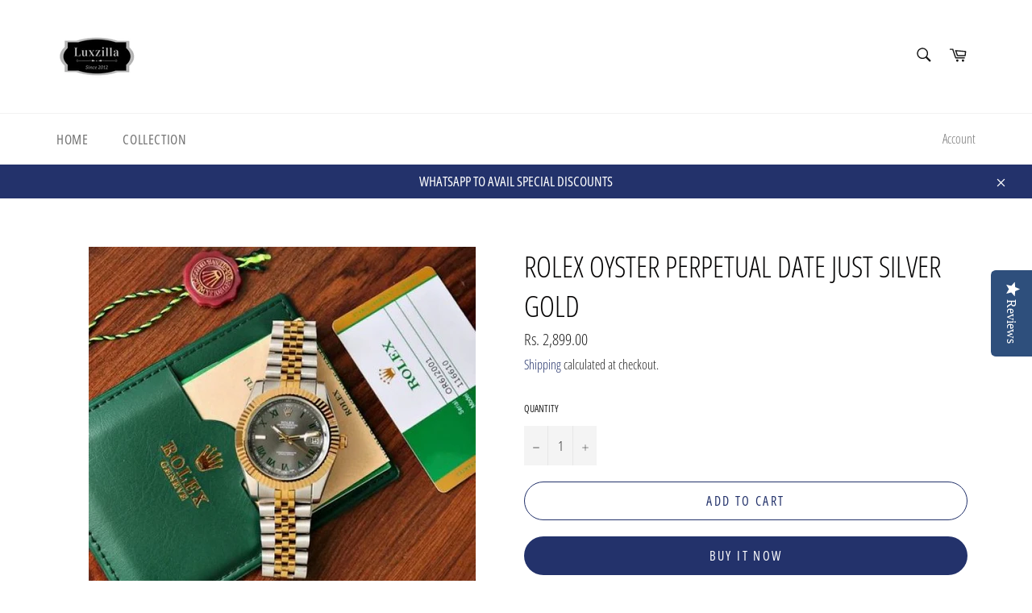

--- FILE ---
content_type: text/css
request_url: https://luxzilla.in/cdn/shop/t/4/assets/nitro-bundle-upsell.scss.css?v=163892302226511414721595319569
body_size: 3723
content:
body.swal2-shown{overflow-y:hidden}body.swal2-iosfix{position:fixed;left:0;right:0}.swal2-container{display:-webkit-box;display:-ms-flexbox;display:flex;-webkit-box-align:center;-ms-flex-align:center;align-items:center;position:fixed;top:0;left:0;bottom:0;right:0;padding:10px;background-color:transparent;z-index:1060}.swal2-container.swal2-fade{-webkit-transition:background-color .1s;transition:background-color .1s}.swal2-container.swal2-shown{background-color:#0006}.swal2-modal{background-color:#fff;font-family:Helvetica Neue,Helvetica,Arial,sans-serif;border-radius:5px;box-sizing:border-box;text-align:center;margin:auto;overflow-x:hidden;overflow-y:auto;display:none;position:relative}.swal2-modal:focus{outline:0}.swal2-modal.swal2-loading{overflow-y:hidden}.swal2-modal .swal2-title{color:#595959;font-size:30px;text-align:center;font-weight:600;text-transform:none;position:relative;margin:0 0 .4em;padding:0;display:block}.swal2-modal .swal2-spacer{height:10px;color:transparent;border:0}.swal2-modal .swal2-styled{border:0;border-radius:3px;box-shadow:none;color:#fff;cursor:pointer;font-size:17px;font-weight:500;margin:0 5px;padding:0 32px}.swal2-modal .swal2-styled:not(.swal2-loading)[disabled]{opacity:.4;cursor:no-drop}.swal2-modal .swal2-styled.swal2-loading{box-sizing:border-box;border:4px solid transparent;border-color:transparent;width:40px;height:40px;padding:0;margin:-2px 30px;vertical-align:top;background-color:transparent!important;color:transparent;cursor:default;border-radius:100%;-webkit-animation:rotate-loading 1.5s linear 0s infinite normal;animation:rotate-loading 1.5s linear 0s infinite normal;-webkit-user-select:none;-moz-user-select:none;-ms-user-select:none;user-select:none}.swal2-modal .swal2-styled+.swal2-styled{margin-top:15px}.swal2-modal :not(.swal2-styled).swal2-loading:after{display:inline-block;content:"";margin-left:5px;vertical-align:-1px;height:6px;width:6px;border:3px solid #999;border-right-color:transparent;border-radius:50%;-webkit-animation:rotate-loading 1.5s linear 0s infinite normal;animation:rotate-loading 1.5s linear 0s infinite normal}.swal2-modal .swal2-image{margin:20px auto;max-width:100%}.swal2-modal .swal2-close{font-size:36px;line-height:36px;font-family:serif;position:absolute;top:5px;right:13px;cursor:pointer;color:#ccc;-webkit-transition:color .1s ease;transition:color .1s ease}.swal2-modal .swal2-close:hover{color:#d55}.swal2-modal>.swal2-checkbox,.swal2-modal>.swal2-file,.swal2-modal>.swal2-input,.swal2-modal>.swal2-radio,.swal2-modal>.swal2-select,.swal2-modal>.swal2-textarea{display:none}.swal2-modal .swal2-content{font-size:18px;text-align:center;font-weight:300;position:relative;float:none;margin:0;padding:0;line-height:normal;color:#545454;word-wrap:break-word}.swal2-modal .swal2-checkbox,.swal2-modal .swal2-file,.swal2-modal .swal2-input,.swal2-modal .swal2-radio,.swal2-modal .swal2-select,.swal2-modal .swal2-textarea{margin:20px auto}.swal2-modal .swal2-file,.swal2-modal .swal2-input,.swal2-modal .swal2-textarea{width:100%;box-sizing:border-box;border-radius:3px;border:1px solid #d9d9d9;font-size:18px;box-shadow:inset 0 1px 1px #0000000f;-webkit-transition:border-color box-shadow .3s;transition:border-color box-shadow .3s}.swal2-modal .swal2-file.swal2-inputerror,.swal2-modal .swal2-input.swal2-inputerror,.swal2-modal .swal2-textarea.swal2-inputerror{border-color:#f06e57!important}.swal2-modal .swal2-file:focus,.swal2-modal .swal2-input:focus,.swal2-modal .swal2-textarea:focus{outline:0;box-shadow:0 0 3px #c4e6f5;border:1px solid #b4dbed}.swal2-modal .swal2-file:focus::-webkit-input-placeholder,.swal2-modal .swal2-input:focus::-webkit-input-placeholder,.swal2-modal .swal2-textarea:focus::-webkit-input-placeholder{-webkit-transition:opacity .3s .03s ease;transition:opacity .3s .03s ease;opacity:.8}.swal2-modal .swal2-file:focus::-moz-placeholder,.swal2-modal .swal2-input:focus::-moz-placeholder,.swal2-modal .swal2-textarea:focus::-moz-placeholder{-webkit-transition:opacity .3s .03s ease;transition:opacity .3s .03s ease;opacity:.8}.swal2-modal .swal2-file:focus:-ms-input-placeholder,.swal2-modal .swal2-input:focus:-ms-input-placeholder,.swal2-modal .swal2-textarea:focus:-ms-input-placeholder{-webkit-transition:opacity .3s .03s ease;transition:opacity .3s .03s ease;opacity:.8}.swal2-modal .swal2-file:focus::placeholder,.swal2-modal .swal2-input:focus::placeholder,.swal2-modal .swal2-textarea:focus::placeholder{-webkit-transition:opacity .3s .03s ease;transition:opacity .3s .03s ease;opacity:.8}.swal2-modal .swal2-file::-webkit-input-placeholder,.swal2-modal .swal2-input::-webkit-input-placeholder,.swal2-modal .swal2-textarea::-webkit-input-placeholder{color:#e6e6e6}.swal2-modal .swal2-file::-moz-placeholder,.swal2-modal .swal2-input::-moz-placeholder,.swal2-modal .swal2-textarea::-moz-placeholder{color:#e6e6e6}.swal2-modal .swal2-file:-ms-input-placeholder,.swal2-modal .swal2-input:-ms-input-placeholder,.swal2-modal .swal2-textarea:-ms-input-placeholder{color:#e6e6e6}.swal2-modal .swal2-file::placeholder,.swal2-modal .swal2-input::placeholder,.swal2-modal .swal2-textarea::placeholder{color:#e6e6e6}.swal2-modal .swal2-range input{float:left;width:80%}.swal2-modal .swal2-range output{float:right;width:20%;font-size:20px;font-weight:600;text-align:center}.swal2-modal .swal2-range input,.swal2-modal .swal2-range output{height:43px;line-height:43px;vertical-align:middle;margin:20px auto;padding:0}.swal2-modal .swal2-input{height:43px;padding:0 12px}.swal2-modal .swal2-input[type=number]{max-width:150px}.swal2-modal .swal2-file{font-size:20px}.swal2-modal .swal2-textarea{height:108px;padding:12px}.swal2-modal .swal2-select{color:#545454;font-size:inherit;padding:5px 10px;min-width:40%;max-width:100%}.swal2-modal .swal2-radio{border:0}.swal2-modal .swal2-radio label:not(:first-child){margin-left:20px}.swal2-modal .swal2-radio input,.swal2-modal .swal2-radio span{vertical-align:middle}.swal2-modal .swal2-radio input{margin:0 3px 0 0}.swal2-modal .swal2-checkbox{color:#545454}.swal2-modal .swal2-checkbox input,.swal2-modal .swal2-checkbox span{vertical-align:middle}.swal2-modal .swal2-validationerror{background-color:#f0f0f0;margin:0 -20px;overflow:hidden;padding:10px;color:gray;font-size:16px;font-weight:300;display:none}.swal2-modal .swal2-validationerror:before{content:"!";display:inline-block;width:24px;height:24px;border-radius:50%;background-color:#ea7d7d;color:#fff;line-height:24px;text-align:center;margin-right:10px}@supports (-ms-accelerator: true){.swal2-range input{width:100%!important}.swal2-range output{display:none}}@media all and (-ms-high-contrast: none),(-ms-high-contrast: active){.swal2-range input{width:100%!important}.swal2-range output{display:none}}.swal2-icon{width:80px;height:80px;border:4px solid transparent;border-radius:50%;margin:20px auto 30px;padding:0;position:relative;box-sizing:content-box;cursor:default;-webkit-user-select:none;-moz-user-select:none;-ms-user-select:none;user-select:none}.swal2-icon.swal2-error{border-color:#f27474}.swal2-icon.swal2-error .x-mark{position:relative;display:block}.swal2-icon.swal2-error .line{position:absolute;height:5px;width:47px;background-color:#f27474;display:block;top:37px;border-radius:2px}.swal2-icon.swal2-error .line.left{-webkit-transform:rotate(45deg);transform:rotate(45deg);left:17px}.swal2-icon.swal2-error .line.right{-webkit-transform:rotate(-45deg);transform:rotate(-45deg);right:16px}.swal2-icon.swal2-warning{font-family:Helvetica Neue,Helvetica,Arial,sans-serif;color:#f8bb86;border-color:#facea8;font-size:60px;line-height:80px;text-align:center}.swal2-icon.swal2-info{font-family:Open Sans,sans-serif;color:#3fc3ee;border-color:#9de0f6;font-size:60px;line-height:80px;text-align:center}.swal2-icon.swal2-question{font-family:Helvetica Neue,Helvetica,Arial,sans-serif;color:#87adbd;border-color:#c9dae1;font-size:60px;line-height:80px;text-align:center}.swal2-icon.swal2-success{border-color:#a5dc86}.swal2-icon.swal2-success:after,.swal2-icon.swal2-success:before{content:"";border-radius:50%;position:absolute;width:60px;height:120px;background:#fff;-webkit-transform:rotate(45deg);transform:rotate(45deg)}.swal2-icon.swal2-success:before{border-radius:120px 0 0 120px;top:-7px;left:-33px;-webkit-transform:rotate(-45deg);transform:rotate(-45deg);-webkit-transform-origin:60px 60px;transform-origin:60px 60px}.swal2-icon.swal2-success:after{border-radius:0 120px 120px 0;top:-11px;left:30px;-webkit-transform:rotate(-45deg);transform:rotate(-45deg);-webkit-transform-origin:0 60px;transform-origin:0 60px}.swal2-icon.swal2-success .placeholder{width:80px;height:80px;border:4px solid rgba(165,220,134,.2);border-radius:50%;box-sizing:content-box;position:absolute;left:-4px;top:-4px;z-index:2}.swal2-icon.swal2-success .fix{width:7px;height:90px;background-color:#fff;position:absolute;left:28px;top:8px;z-index:1;-webkit-transform:rotate(-45deg);transform:rotate(-45deg)}.swal2-icon.swal2-success .line{height:5px;background-color:#a5dc86;display:block;border-radius:2px;position:absolute;z-index:2}.swal2-icon.swal2-success .line.tip{width:25px;left:14px;top:46px;-webkit-transform:rotate(45deg);transform:rotate(45deg)}.swal2-icon.swal2-success .line.long{width:47px;right:8px;top:38px;-webkit-transform:rotate(-45deg);transform:rotate(-45deg)}.swal2-progresssteps{font-weight:600;margin:0 0 20px;padding:0}.swal2-progresssteps li{display:inline-block;position:relative}.swal2-progresssteps .swal2-progresscircle{background:#3085d6;border-radius:2em;color:#fff;height:2em;line-height:2em;text-align:center;width:2em;z-index:20}.swal2-progresssteps .swal2-progresscircle:first-child{margin-left:0}.swal2-progresssteps .swal2-progresscircle:last-child{margin-right:0}.swal2-progresssteps .swal2-progresscircle.swal2-activeprogressstep{background:#3085d6}.swal2-progresssteps .swal2-progresscircle.swal2-activeprogressstep~.swal2-progresscircle{background:#add8e6}.swal2-progresssteps .swal2-progresscircle.swal2-activeprogressstep~.swal2-progressline{background:#add8e6}.swal2-progresssteps .swal2-progressline{background:#3085d6;height:.4em;margin:0 -1px;z-index:10}[class^=swal2]{-webkit-tap-highlight-color:transparent}@-webkit-keyframes showSweetAlert{0%{-webkit-transform:scale(.7);transform:scale(.7)}45%{-webkit-transform:scale(1.05);transform:scale(1.05)}80%{-webkit-transform:scale(.95);transform:scale(.95)}to{-webkit-transform:scale(1);transform:scale(1)}}@keyframes showSweetAlert{0%{-webkit-transform:scale(.7);transform:scale(.7)}45%{-webkit-transform:scale(1.05);transform:scale(1.05)}80%{-webkit-transform:scale(.95);transform:scale(.95)}to{-webkit-transform:scale(1);transform:scale(1)}}@-webkit-keyframes hideSweetAlert{0%{-webkit-transform:scale(1);transform:scale(1);opacity:1}to{-webkit-transform:scale(.5);transform:scale(.5);opacity:0}}@keyframes hideSweetAlert{0%{-webkit-transform:scale(1);transform:scale(1);opacity:1}to{-webkit-transform:scale(.5);transform:scale(.5);opacity:0}}.swal2-show{-webkit-animation:showSweetAlert .3s;animation:showSweetAlert .3s}.swal2-show.swal2-noanimation{-webkit-animation:none;animation:none}.swal2-hide{-webkit-animation:hideSweetAlert .15s forwards;animation:hideSweetAlert .15s forwards}.swal2-hide.swal2-noanimation{-webkit-animation:none;animation:none}@-webkit-keyframes animate-success-tip{0%{width:0;left:1px;top:19px}54%{width:0;left:1px;top:19px}70%{width:50px;left:-8px;top:37px}84%{width:17px;left:21px;top:48px}to{width:25px;left:14px;top:45px}}@keyframes animate-success-tip{0%{width:0;left:1px;top:19px}54%{width:0;left:1px;top:19px}70%{width:50px;left:-8px;top:37px}84%{width:17px;left:21px;top:48px}to{width:25px;left:14px;top:45px}}@-webkit-keyframes animate-success-long{0%{width:0;right:46px;top:54px}65%{width:0;right:46px;top:54px}84%{width:55px;right:0;top:35px}to{width:47px;right:8px;top:38px}}@keyframes animate-success-long{0%{width:0;right:46px;top:54px}65%{width:0;right:46px;top:54px}84%{width:55px;right:0;top:35px}to{width:47px;right:8px;top:38px}}@-webkit-keyframes rotatePlaceholder{0%{-webkit-transform:rotate(-45deg);transform:rotate(-45deg)}5%{-webkit-transform:rotate(-45deg);transform:rotate(-45deg)}12%{-webkit-transform:rotate(-405deg);transform:rotate(-405deg)}to{-webkit-transform:rotate(-405deg);transform:rotate(-405deg)}}@keyframes rotatePlaceholder{0%{-webkit-transform:rotate(-45deg);transform:rotate(-45deg)}5%{-webkit-transform:rotate(-45deg);transform:rotate(-45deg)}12%{-webkit-transform:rotate(-405deg);transform:rotate(-405deg)}to{-webkit-transform:rotate(-405deg);transform:rotate(-405deg)}}.animate-success-tip{-webkit-animation:animate-success-tip .75s;animation:animate-success-tip .75s}.animate-success-long{-webkit-animation:animate-success-long .75s;animation:animate-success-long .75s}.swal2-success.animate:after{-webkit-animation:rotatePlaceholder 4.25s ease-in;animation:rotatePlaceholder 4.25s ease-in}@-webkit-keyframes animate-error-icon{0%{-webkit-transform:rotateX(100deg);transform:rotateX(100deg);opacity:0}to{-webkit-transform:rotateX(0);transform:rotateX(0);opacity:1}}@keyframes animate-error-icon{0%{-webkit-transform:rotateX(100deg);transform:rotateX(100deg);opacity:0}to{-webkit-transform:rotateX(0);transform:rotateX(0);opacity:1}}.animate-error-icon{-webkit-animation:animate-error-icon .5s;animation:animate-error-icon .5s}@-webkit-keyframes animate-x-mark{0%{-webkit-transform:scale(.4);transform:scale(.4);margin-top:26px;opacity:0}50%{-webkit-transform:scale(.4);transform:scale(.4);margin-top:26px;opacity:0}80%{-webkit-transform:scale(1.15);transform:scale(1.15);margin-top:-6px}to{-webkit-transform:scale(1);transform:scale(1);margin-top:0;opacity:1}}@keyframes animate-x-mark{0%{-webkit-transform:scale(.4);transform:scale(.4);margin-top:26px;opacity:0}50%{-webkit-transform:scale(.4);transform:scale(.4);margin-top:26px;opacity:0}80%{-webkit-transform:scale(1.15);transform:scale(1.15);margin-top:-6px}to{-webkit-transform:scale(1);transform:scale(1);margin-top:0;opacity:1}}.animate-x-mark{-webkit-animation:animate-x-mark .5s;animation:animate-x-mark .5s}@-webkit-keyframes pulse-warning{0%{border-color:#f8d486}to{border-color:#f8bb86}}@keyframes pulse-warning{0%{border-color:#f8d486}to{border-color:#f8bb86}}.pulse-warning{-webkit-animation:pulse-warning .75s infinite alternate;animation:pulse-warning .75s infinite alternate}@-webkit-keyframes rotate-loading{0%{-webkit-transform:rotate(0);transform:rotate(0)}to{-webkit-transform:rotate(360deg);transform:rotate(360deg)}}@keyframes rotate-loading{0%{-webkit-transform:rotate(0);transform:rotate(0)}to{-webkit-transform:rotate(360deg);transform:rotate(360deg)}}.nitro-bundle-block .control-group{display:inline-block;vertical-align:top;background:#fff;text-align:left;box-shadow:0 1px 2px #0000001a;padding:30px;width:200px;height:210px;margin:10px}.nitro-bundle-block .control{display:block;position:relative;padding-left:0;margin-bottom:0;cursor:pointer;font-size:13px}.nitro-bundle-block .control input{position:absolute;z-index:-1;opacity:0}.nitro-bundle-block .control__indicator{position:absolute;top:-35px;left:0;height:20px;width:20px;background:#e6e6e6;border:1px solid #999}.nitro-bundle-block .control--radio .control__indicator{border-radius:50%}.nitro-bundle-block .control:hover input~.control__indicator,.nitro-bundle-block .control input:focus~.control__indicator{background:#ccc}.nitro-bundle-block .control input:checked~.control__indicator{background:#2aa1c0}.nitro-bundle-block .control:hover input:not([disabled]):checked~.control__indicator,.nitro-bundle-block .control input:checked:focus~.control__indicator{background:#0e647d}.nitro-bundle-block .control input:disabled~.control__indicator{background:#e6e6e6;opacity:.6;pointer-events:none}.nitro-bundle-block .control__indicator:after{content:"";position:absolute;display:none}.nitro-bundle-block .control input:checked~.control__indicator:after{display:block}.nitro-bundle-block .control--checkbox .control__indicator:after{left:8px;top:5px;width:5px;height:8px;border:solid #fff;border-width:0 2px 2px 0;transform:rotate(45deg)}.nitro-bundle-block .control--checkbox input:disabled~.control__indicator:after{border-color:#7b7b7b}.nitro-bundle-block .control--radio .control__indicator:after{left:7px;top:7px;height:6px;width:6px;border-radius:50%;background:#fff}.nitro-bundle-block .control--radio input:disabled~.control__indicator:after{background:#7b7b7b}.nitro-bundle-block ul.bundle-got-product li{width:100%;display:inline-block;vertical-align:middle;padding-bottom:5px;border-bottom:1px solid rgba(124,124,124,.15);padding-top:5px;padding-left:5px}.nitro-bundle-block ul.bundle-got-product li:before{content:"";display:inline-block;vertical-align:middle;height:100%}.nitro-bundle-block ul.bundle-got-product li img{margin-right:10px;float:left}.nitro-bundle-block ul.bundle-got-product li a{float:left;padding:12px 0}.nitro-bundle-block input,.nitro-bundle-block button,.nitro-bundle-block textarea{transition:all .3s}.nitro-bundle-block input:focus,.nitro-bundle-block button:focus,.nitro-bundle-block textarea:focus{outline:0;box-shadow:none}.nitro-bundle-block input:not([type=radio]):not([type=checkbox]),.nitro-bundle-block button,.nitro-bundle-block select,.nitro-bundle-block a.button,.nitro-bundle-block .jas-ajax-load a{height:40px;line-height:36px}.nitro-bundle-block input:not([type=submit]):not([type=checkbox]),.nitro-bundle-block textarea,.nitro-bundle-block select{border:1px solid #ccc;font-size:13px;outline:0;padding:0 15px;color:#878787;font-family:Poppins,sans-serif;border-radius:0;max-width:100%}.nitro-bundle-block input:not([type=submit]):not([type=checkbox]):focus,.nitro-bundle-block textarea:focus{border-color:#222}.nitro-bundle-block textarea{padding:15px}.nitro-bundle-block input[type=submit],.nitro-bundle-block button{cursor:pointer;border:2px solid #222;padding:0 34px;background:#fff;color:#222;border-radius:0;font-size:14px;font-weight:600}.nitro-bundle-block input[type=submit]:hover,.nitro-bundle-block button:not(.pswp__button):hover,.nitro-bundle-block a.button:hover,.nitro-bundle-block .jas-ajax-load a:hover{color:#fff}.nitro-bundle-block button,.nitro-bundle-block input[type=submit]{-webkit-appearance:button}.nitro-bundle-block [disabled=disabled],.nitro-bundle-block input[disabled=disabled],.nitro-bundle-block button[disabled=disabled]{cursor:not-allowed;opacity:0}.nitro-bundle-block input:-webkit-autofill,.nitro-bundle-block input:-webkit-autofill:hover,.nitro-bundle-block input:-webkit-autofill:focus,.nitro-bundle-block input:-webkit-autofill:active{transition:background-color 5000s ease-in-out 0s;-webkit-box-shadow:0 0 0px 1000px #fff inset}@-moz-document url-prefix(){select:-moz-focusring,select::-moz-focus-inner{color:transparent!important;text-shadow:0 0 0 #999!important;background-image:none!important;border:0}}.nitro-bundle-block input:focus::-webkit-input-placeholder{color:transparent}.nitro-bundle-block input:focus::-moz-placeholder{color:transparent}.nitro-bundle-block input:focus:-ms-input-placeholder{color:transparent}.text-start,.text-end{display:none;margin:0 auto}.text-start:empty,.text-end:empty{display:none!important}.tc{text-align:center}.flxwr{display:-webkit-box;display:-webkit-flex;display:-ms-flexbox;display:flex;-webkit-flex-wrap:wrap;-ms-flex-wrap:wrap;flex-wrap:wrap}.flx{display:-webkit-box;display:-webkit-flex;display:-ms-flexbox;display:flex}.alc{-webkit-box-align:center;-webkit-align-items:center;-ms-flex-align:center;align-items:center}.soon{display:block;margin:0;padding:0;line-height:1.5;font-size:40px;font-size:2.5rem;text-align:center;overflow:hidden;position:relative;width:100%}.nitro-bundle-section.style-1{margin-top:30px}.nitro-bundle-section.style-1 .list-images .image{margin-bottom:10px;border:1px solid #f0f0f0;border-radius:3px}.nitro-bundle-section.style-1 .list-images{margin-bottom:10px}.nitro-bundle-section.style-1 .list-images .item:last-child .plus{display:none}.nitro-bundle-section.style-1 .list-images .plus{padding:0 5px}.nitro-bundle-section.style-1 .list-images .image{margin-bottom:10px}.nitro-bundle-section.style-1 .bundle-item{overflow:hidden;padding-bottom:5px;margin-bottom:5px}.nitro-bundle-section.style-1 .bundle-item:last-child,.nitro-bundle-section.style-1 .bundle-item>div:last-child{padding-bottom:0;margin-bottom:0;border-bottom:none}.nitro-bundle-section.style-1 .bundle-item .bundle-item-checkbox{display:inline-block;margin-top:8px;float:left;width:30px}.nitro-bundle-section.style-1 .bundle-item .bundle-item-checkbox .control input{z-index:99;top:0;opacity:1}.nitro-bundle-section.style-1 .bundle-item .bundle-item-title,.nitro-bundle-section.style-1 .bundle-item .bundle-item-price,.nitro-bundle-section.style-1 .bundle-item .bundle-item-quantity{display:block;margin-left:30px;margin-bottom:0;margin-top:0}.nitro-bundle-section.style-1 .bundle-item .bundle-item-quantity{display:none!important}.nitro-bundle-section.style-1 .bundle-item .bundle-item-title{margin-bottom:0}.nitro-bundle-section.style-1 .bundle-item .bundle-item-title a{border:none;float:left;margin-right:20px}.nitro-bundle-section.style-1 .bundle-product-general>div{color:#222;font-weight:700;display:inline-block}.nitro-bundle-section.style-1 .bundle-product-general>div:last-child{padding:0 5px}.nitro-bundle-section.style-1 .bundle-product-general>div:last-child>span:not(:empty):before{content:"/";padding-right:5px;color:#333}.nitro-bundle-section.style-1 .bundle-product-button{margin-bottom:15px}.nitro-bundle-section.style-1 .bundle-product-button button{margin-top:15px}.nitro-bundle-section.style-1 .bundle-item-variants{margin-top:0;text-transform:capitalize}.nitro-bundle-section.style-1 .bundle-item-variants label{font-size:13px;margin-top:6px;margin-bottom:6px}.nitro-bundle-section.style-1 .bundle-item-variants select{margin-top:6px;margin-bottom:6px}.nitro-bundle-section.style-1 .nitro-bundle-block select{width:150px;height:30px;line-height:30px;margin-left:0}.nitro-bundle-section.style-1 .bundle-product-action{margin:20px 0}span.nitro-bundle-saved{color:red;font-size:17px}span.nitro-bundle-saved del{color:#333;font-size:14px}.nitro-bundle-section.style-2{margin-top:30px}.nitro-bundle-section.style-2 .nitro-bundle-title{padding:15px}.nitro-bundle-section.style-2 .nitro-bundle-title h4{margin:0}.nitro-bundle-section.style-2 .nitro-bundle-description{padding:0 15px}.nitro-bundle-section.style-2 .list-products-bundle.bundle-select.nitro-products-bundle{display:flex;width:100%;flex-wrap:wrap;overflow:hidden}.nitro-bundle-section.style-2 .list-products-bundle.bundle-select.nitro-products-bundle a{margin-bottom:8px;display:block;font-size:12px;letter-spacing:.3px;text-transform:uppercase}.nitro-bundle-section.style-2 .list-products-bundle.bundle-select.nitro-products-bundle img{max-width:100%;height:auto;float:left}.nitro-bundle-section.style-2 .list-products-bundle.bundle-select.nitro-products-bundle .bundle-item-price .current-price{padding:3px 10px 20px 0;font-weight:700}.nitro-bundle-section.style-2 .list-products-bundle.bundle-select.nitro-products-bundle .bundle-item{display:inline-block;width:33.33%;padding:0 15px;overflow:hidden}.nitro-bundle-section.style-2 .list-products-bundle.bundle-select.nitro-products-bundle .bundle-item bundle-item-quantity,.nitro-bundle-section.style-2 .list-products-bundle.bundle-select.nitro-products-bundle .bundle-item .bundle-item-variants,.nitro-bundle-section.style-2 .list-products-bundle.bundle-select.nitro-products-bundle .bundle-item .bundle-item-price,.nitro-bundle-section.style-2 .list-products-bundle.bundle-select.nitro-products-bundle .bundle-item .input-text,.nitro-bundle-section.style-2 .list-products-bundle.bundle-select.nitro-products-bundle .bundle-item .bundle-variant-select{display:block;position:relative;width:100%;margin-bottom:15px}.nitro-bundle-section.style-2 .list-products-bundle.bundle-select.nitro-products-bundle .bundle-item .bundle-item-quantity{display:none}.nitro-bundle-section.style-2 .list-products-bundle.bundle-select.nitro-products-bundle .bundle-item .bundle-item-image{width:100%}.nitro-bundle-section.style-2 .list-products-bundle.bundle-select.nitro-products-bundle .bundle-item span.bundle-item-checkbox{display:inline-block;float:left;width:100%;height:16px}.nitro-bundle-section.style-2 .list-products-bundle.bundle-select.nitro-products-bundle .bundle-item h4{border:none}.nitro-bundle-section.style-2 .list-products-bundle.bundle-select.nitro-products-bundle .bundle-item label{margin-bottom:5px;display:inline-block;text-transform:capitalize;font-size:12px;line-height:15px;margin-top:15px}.nitro-bundle-section.style-2 .list-products-bundle.bundle-select.nitro-products-bundle .block-items{width:100%;display:-webkit-box;display:-moz-box;display:box;display:-webkit-flex;display:-moz-flex;display:-ms-flexbox;display:flex;box-lines:multiple;-webkit-box-lines:multiple;-webkit-flex-wrap:wrap;-ms-flex-wrap:wrap;flex-wrap:wrap;margin:-15px 0}.nitro-bundle-section.style-2 .list-products-bundle.bundle-select.nitro-products-bundle .bundle-product-action{width:100%;display:-webkit-box;display:-moz-box;display:box;display:-webkit-flex;display:-moz-flex;display:-ms-flexbox;display:flex;box-orient:vertical;box-direction:normal;-webkit-box-orient:vertical;-webkit-box-direction:normal;-webkit-flex-direction:column;-ms-flex-direction:column;flex-direction:column;-webkit-box-pack:center;-webkit-justify-content:center;-ms-flex-pack:center;justify-content:center;-webkit-box-align:center;-webkit-align-items:center;-ms-flex-align:center;margin-bottom:30px;align-items:center}.nitro-bundle-section.style-2 .list-products-bundle.bundle-select.nitro-products-bundle .bundle-product-action .bundle-addition-info,.nitro-bundle-section.style-2 .list-products-bundle.bundle-select.nitro-products-bundle .bundle-product-action .bundle-product-general{width:100%;text-align:left;padding:0 15px}.nitro-bundle-section.style-2 .list-products-bundle.bundle-select.nitro-products-bundle .bundle-product-action .bundle-addition-info ul,.nitro-bundle-section.style-2 .list-products-bundle.bundle-select.nitro-products-bundle .bundle-product-action .bundle-product-general ul{margin:0}.nitro-bundle-section.style-2 .list-products-bundle.bundle-select.nitro-products-bundle .bundle-product-action .bundle-product-general>div{color:#222;font-weight:700;margin:4px 0}.nitro-bundle-section.style-2 .list-products-bundle.bundle-select.nitro-products-bundle .bundle-product-action .bundle-product-button.tc{margin-top:10px;width:100%;margin-left:30px}.nitro-bundle-section.style-2 .list-products-bundle.bundle-select.nitro-products-bundle .bundle-product-action .bundle-product-button.tc button{margin-top:10px;float:left;text-align:left}.nitro-bundle-section.style-2 .list-products-bundle.bundle-select.nitro-products-bundle .bundle-product-action .bundle-product-button.tc .bundle-checkout-now{margin-left:20px}.nitro-bundle-section.style-2 .list-products-bundle.bundle-select.nitro-products-bundle .bundle-product-action .bundle-addition-info h5{margin-bottom:10px;margin-top:15px}.nitro-bundle-section.style-2 .list-products-bundle.bundle-select.nitro-products-bundle .bundle-got-product li a{border-bottom:none}@media only screen and (max-width: 767px){.nitro-bundle-section.style-2 .list-products-bundle.bundle-select.nitro-products-bundle .bundle-item{width:50%;padding:0 10px}.nitro-bundle-section.style-2 .list-products-bundle.bundle-select.nitro-products-bundle .block-items,.nitro-bundle-section.style-2 .list-products-bundle.bundle-select.nitro-products-bundle .bundle-product-action{width:100%}.nitro-bundle-section.style-2 .list-products-bundle.bundle-select.nitro-products-bundle .bundle-product-button{margin-bottom:15px}}@media only screen and (max-width: 480px){.nitro-bundle-section.style-2 .list-products-bundle.bundle-select.nitro-products-bundle .bundle-item{width:50%!important;padding:0 5px;border-bottom:1px solid #ddd;margin:15px 0}.nitro-bundle-section.style-2 .list-products-bundle.bundle-select.nitro-products-bundle .block-items,.nitro-bundle-section.style-2 .list-products-bundle.bundle-select.nitro-products-bundle .bundle-product-action{width:100%}.nitro-bundle-section.style-2 .list-products-bundle.bundle-select.nitro-products-bundle .bundle-product-button{margin-bottom:15px}.nitro-bundle-section.style-2 .list-products-bundle.bundle-select.nitro-products-bundle .bundle-product-button.tc button{width:200px;margin-left:0!important}}.bundle-item-variants{margin-bottom:0!important}#nitro-bundle-counter{padding:20px 0;text-align:left}.text-start,.text-end{font-size:24px}.soon-text.soon-label{text-align:center}h5.bundle-addition-info{margin:4px 0 15px;line-height:20px;font-size:20px;font-weight:700;text-transform:uppercase}ul.bundle-got-product{margin-bottom:0}.nitro-box-info{padding:5px 0}ul.bundle-got-product{margin-bottom:0;border:1px solid rgba(124,124,124,.15)}.nitro-bundle-block ul.bundle-got-product li:last-child{border:navajowhite}.nitro-bundle-title h4{text-transform:uppercase;font-size:24px;margin-bottom:10px}.nitro-bundle-block{margin:30px 0}button.button.bundle-checkout-now{margin-left:20px}
/*# sourceMappingURL=/cdn/shop/t/4/assets/nitro-bundle-upsell.scss.css.map?v=163892302226511414721595319569 */


--- FILE ---
content_type: text/plain; charset=utf-8
request_url: https://sp-micro-proxy.b-cdn.net/micro?unique_id=zoriam-com.myshopify.com
body_size: 4106
content:
{"site":{"free_plan_limit_reached":false,"billing_status":null,"billing_active":true,"pricing_plan_required":false,"settings":{"proof_mobile_position":"Bottom","proof_desktop_position":"Bottom Left","proof_pop_size":"small","proof_start_delay_time":5,"proof_time_between":3,"proof_display_time":4,"proof_visible":false,"proof_cycle":true,"proof_mobile_enabled":true,"proof_desktop_enabled":true,"proof_tablet_enabled":null,"proof_locale":"en","proof_show_powered_by":false},"site_integrations":[{"id":"356195","enabled":true,"integration":{"name":"Shopify Purchase","handle":"shopify_api_purchase","pro":false},"settings":{"proof_onclick_new_tab":null,"proof_exclude_pages":null,"proof_include_pages":[],"proof_display_pages_mode":"excluded","proof_minimum_activity_sessions":null,"proof_height":85,"proof_bottom":10,"proof_top":10,"proof_right":10,"proof_left":10,"proof_background_color":"#fff","proof_background_image_url":"","proof_font_color":"#333","proof_border_radius":9999,"proof_padding_top":0,"proof_padding_bottom":0,"proof_padding_left":8,"proof_padding_right":16,"proof_icon_color":null,"proof_icon_background_color":null,"proof_hours_before_obscure":4,"proof_minimum_review_rating":5,"proof_highlights_color":"#fdcb6e","proof_display_review":true,"proof_show_review_on_hover":true,"proof_summary_time_range":1440,"proof_summary_minimum_count":10,"proof_show_media":false,"proof_show_message":false,"proof_media_url":null,"proof_media_position":null,"proof_nudge_click_url":null,"proof_icon_url":null,"proof_icon_mode":null,"proof_icon_enabled":false},"template":{"id":"4","body":{"top":"{{first_name}} in {{city}}, {{province}} {{country}}","middle":"Purchased {{product_title}}"},"raw_body":"<top>{{first_name}} in {{city}}, {{province}} {{country}}</top><middle>Purchased {{product_title}}</middle>","locale":"en"}}],"events":[{"id":"244058686","created_at":null,"variables":{"first_name":"Fawad","city":"Kendrapara","province":"Odisha","province_code":"OR","country":"India","country_code":"IN","product_title":"Armani Exchange Hampton Full Black"},"click_url":"https://luxzilla.in/products/armani-exchange-hampton-full-black","image_url":"https://cdn.shopify.com/s/files/1/0435/7564/0223/files/6943cfe7244020_1.jpg?v=1766065332","product":{"id":"65386489","product_id":"9225503080685","title":"Armani Exchange Hampton Full Black","created_at":"2025-12-18T13:42:25.824Z","updated_at":"2026-01-17T10:15:46.014Z","published_at":"2025-12-18T13:42:25.000Z"},"site_integration":{"id":"356195","enabled":true,"integration":{"name":"Shopify Purchase","handle":"shopify_api_purchase","pro":false},"template":{"id":"4","body":{"top":"{{first_name}} in {{city}}, {{province}} {{country}}","middle":"Purchased {{product_title}}"},"raw_body":"<top>{{first_name}} in {{city}}, {{province}} {{country}}</top><middle>Purchased {{product_title}}</middle>","locale":"en"}}},{"id":"243996317","created_at":null,"variables":{"first_name":"Supreeth","city":"Bangalore","province":"Karnataka","province_code":"KA","country":"India","country_code":"IN","product_title":"Crocs Lite Ride 360 Full Grey"},"click_url":"https://luxzilla.in/products/crocs-lite-ride-360-full-grey","image_url":"https://cdn.shopify.com/s/files/1/0435/7564/0223/files/206708_0dt_alt100.webp?v=1721826603","product":{"id":"60752353","product_id":"8774702792941","title":"Crocs Lite Ride 360 Full Grey","created_at":"2024-07-24T13:17:31.000Z","updated_at":"2026-01-16T03:34:38.469Z","published_at":"2024-07-24T13:17:31.000Z"},"site_integration":{"id":"356195","enabled":true,"integration":{"name":"Shopify Purchase","handle":"shopify_api_purchase","pro":false},"template":{"id":"4","body":{"top":"{{first_name}} in {{city}}, {{province}} {{country}}","middle":"Purchased {{product_title}}"},"raw_body":"<top>{{first_name}} in {{city}}, {{province}} {{country}}</top><middle>Purchased {{product_title}}</middle>","locale":"en"}}},{"id":"243863310","created_at":null,"variables":{"first_name":"Riiku","city":"Bhawanipatna","province":"Odisha","province_code":"OR","country":"India","country_code":"IN","product_title":"SB Dunk Low What The Duck Home University Of Oregon"},"click_url":"https://luxzilla.in/products/sb-dunk-low-what-the-duck-home-university-of-oregon","image_url":"https://cdn.shopify.com/s/files/1/0435/7564/0223/files/cde3546d-f5d0-4daf-abed-f965a2542b1c.avif?v=1756736366","product":{"id":"64323161","product_id":"9091556180205","title":"SB Dunk Low What The Duck Home University Of Oregon","created_at":"2025-09-01T14:23:24.104Z","updated_at":"2026-01-13T09:40:54.471Z","published_at":"2025-09-01T14:23:26.000Z"},"site_integration":{"id":"356195","enabled":true,"integration":{"name":"Shopify Purchase","handle":"shopify_api_purchase","pro":false},"template":{"id":"4","body":{"top":"{{first_name}} in {{city}}, {{province}} {{country}}","middle":"Purchased {{product_title}}"},"raw_body":"<top>{{first_name}} in {{city}}, {{province}} {{country}}</top><middle>Purchased {{product_title}}</middle>","locale":"en"}}},{"id":"243820206","created_at":null,"variables":{"first_name":"Rohit","city":"Jugalpura","province":"Rajasthan","province_code":"RJ","country":"India","country_code":"IN","product_title":"Armani Exchange Gunmetal Brown Black"},"click_url":"https://luxzilla.in/products/armani-exchange-gunmetal-brown-black","image_url":"https://cdn.shopify.com/s/files/1/0435/7564/0223/files/694bdef36c3590.jpg?v=1766584190","product":{"id":"65408111","product_id":"9229924368621","title":"Armani Exchange Gunmetal Brown Black","created_at":"2025-12-24T13:50:46.004Z","updated_at":"2026-01-12T11:12:44.425Z","published_at":"2025-12-24T13:50:45.000Z"},"site_integration":{"id":"356195","enabled":true,"integration":{"name":"Shopify Purchase","handle":"shopify_api_purchase","pro":false},"template":{"id":"4","body":{"top":"{{first_name}} in {{city}}, {{province}} {{country}}","middle":"Purchased {{product_title}}"},"raw_body":"<top>{{first_name}} in {{city}}, {{province}} {{country}}</top><middle>Purchased {{product_title}}</middle>","locale":"en"}}},{"id":"243812159","created_at":null,"variables":{"first_name":"Kush","city":"Amritsar","province":"Punjab","province_code":"PB","country":"India","country_code":"IN","product_title":"Emporio Armani 2602 Black"},"click_url":"https://luxzilla.in/products/emporio-armani-2602-black","image_url":"https://cdn.shopify.com/s/files/1/0435/7564/0223/files/67ab0dcde87130.jpg?v=1739961615","product":{"id":"62647060","product_id":"8942428848365","title":"Emporio Armani 2602 Black","created_at":"2025-02-19T10:41:05.867Z","updated_at":"2026-01-12T06:28:28.485Z","published_at":"2025-02-19T10:41:03.000Z"},"site_integration":{"id":"356195","enabled":true,"integration":{"name":"Shopify Purchase","handle":"shopify_api_purchase","pro":false},"template":{"id":"4","body":{"top":"{{first_name}} in {{city}}, {{province}} {{country}}","middle":"Purchased {{product_title}}"},"raw_body":"<top>{{first_name}} in {{city}}, {{province}} {{country}}</top><middle>Purchased {{product_title}}</middle>","locale":"en"}}},{"id":"243726964","created_at":null,"variables":{"first_name":"DOPPALAPUDI","city":"Hyderabad","province":"Telangana","province_code":"TS","country":"India","country_code":"IN","product_title":"The Basement X New Balance 2002R 391"},"click_url":"https://luxzilla.in/products/the-basement-x-new-balance-2002r-391","image_url":"https://cdn.shopify.com/s/files/1/0435/7564/0223/files/1-654965_grande_e258807e-ebe8-4966-add2-dc240ea3f089.webp?v=1728479039","product":{"id":"61373865","product_id":"8846694875373","title":"The Basement X New Balance 2002R 391","created_at":"2024-10-09T13:05:08.000Z","updated_at":"2026-01-10T09:59:13.214Z","published_at":"2024-10-09T13:05:08.000Z"},"site_integration":{"id":"356195","enabled":true,"integration":{"name":"Shopify Purchase","handle":"shopify_api_purchase","pro":false},"template":{"id":"4","body":{"top":"{{first_name}} in {{city}}, {{province}} {{country}}","middle":"Purchased {{product_title}}"},"raw_body":"<top>{{first_name}} in {{city}}, {{province}} {{country}}</top><middle>Purchased {{product_title}}</middle>","locale":"en"}}},{"id":"243643246","created_at":null,"variables":{"first_name":"Swarnjeet","city":"Patna","province":"Bihar","province_code":"BR","country":"India","country_code":"IN","product_title":"Nikee Air Jordan 1 x Travis Scott JumpMan Jack SurPlus"},"click_url":"https://luxzilla.in/products/nikee-air-jordan-1-x-travis-scott-jumpman-jack-surplus","image_url":"https://cdn.shopify.com/s/files/1/0435/7564/0223/files/21003024_53720305_300.webp?v=1724150518","product":{"id":"60908886","product_id":"8800036159725","title":"Nikee Air Jordan 1 x Travis Scott JumpMan Jack SurPlus","created_at":"2024-08-20T10:44:00.000Z","updated_at":"2026-01-08T19:11:21.559Z","published_at":"2024-08-20T10:44:00.000Z"},"site_integration":{"id":"356195","enabled":true,"integration":{"name":"Shopify Purchase","handle":"shopify_api_purchase","pro":false},"template":{"id":"4","body":{"top":"{{first_name}} in {{city}}, {{province}} {{country}}","middle":"Purchased {{product_title}}"},"raw_body":"<top>{{first_name}} in {{city}}, {{province}} {{country}}</top><middle>Purchased {{product_title}}</middle>","locale":"en"}}},{"id":"243635911","created_at":null,"variables":{"first_name":"Santosh","city":"Bhubaneswar","province":"Odisha","province_code":"OR","country":"India","country_code":"IN","product_title":"Rolex Tiger"},"click_url":"https://luxzilla.in/products/rolex-tiger","image_url":"https://cdn.shopify.com/s/files/1/0435/7564/0223/products/3025a741-9bc1-4d60-a18a-15555543bde9.jpg?v=1674129551","product":{"id":"54765152","product_id":"8114574622957","title":"Rolex Tiger","created_at":"2023-01-19T11:59:09.000Z","updated_at":"2026-01-08T16:08:45.265Z","published_at":"2023-01-19T11:59:10.000Z"},"site_integration":{"id":"356195","enabled":true,"integration":{"name":"Shopify Purchase","handle":"shopify_api_purchase","pro":false},"template":{"id":"4","body":{"top":"{{first_name}} in {{city}}, {{province}} {{country}}","middle":"Purchased {{product_title}}"},"raw_body":"<top>{{first_name}} in {{city}}, {{province}} {{country}}</top><middle>Purchased {{product_title}}</middle>","locale":"en"}}},{"id":"243634024","created_at":null,"variables":{"first_name":"Punit","city":"Guwahati","province":"Assam","province_code":"AS","country":"India","country_code":"IN","product_title":"Onitsuka Tiger Tokuten White Grey Burgundy"},"click_url":"https://luxzilla.in/products/onitsuka-tiger-tokuten-white-grey-burgundy","image_url":"https://cdn.shopify.com/s/files/1/0435/7564/0223/files/20750673_50754361_1000-Recovered_49a9dcf3-09e3-446f-8071-517572d62948.webp?v=1752063394","product":{"id":"63897203","product_id":"9046071247085","title":"Onitsuka Tiger Tokuten White Grey Burgundy","created_at":"2025-07-09T12:18:38.361Z","updated_at":"2026-01-08T15:17:44.420Z","published_at":"2025-07-09T12:18:37.000Z"},"site_integration":{"id":"356195","enabled":true,"integration":{"name":"Shopify Purchase","handle":"shopify_api_purchase","pro":false},"template":{"id":"4","body":{"top":"{{first_name}} in {{city}}, {{province}} {{country}}","middle":"Purchased {{product_title}}"},"raw_body":"<top>{{first_name}} in {{city}}, {{province}} {{country}}</top><middle>Purchased {{product_title}}</middle>","locale":"en"}}},{"id":"243633677","created_at":null,"variables":{"first_name":"Manish","city":"Rudhauli","province":"Uttar Pradesh","province_code":"UP","country":"India","country_code":"IN","product_title":"Nike Air Zoom Alphafly NEXT 2 Green"},"click_url":"https://luxzilla.in/products/nike-air-zoom-alphafly-next-2-green","image_url":"https://cdn.shopify.com/s/files/1/0435/7564/0223/files/nike-air-zoom-alphafly-next-2-running-shoes.jpg?v=1689083237","product":{"id":"56967229","product_id":"8194009628909","title":"Nike Air Zoom Alphafly NEXT 2 Green","created_at":"2023-07-11T13:47:15.000Z","updated_at":"2026-01-08T15:09:49.177Z","published_at":"2023-07-11T13:47:15.000Z"},"site_integration":{"id":"356195","enabled":true,"integration":{"name":"Shopify Purchase","handle":"shopify_api_purchase","pro":false},"template":{"id":"4","body":{"top":"{{first_name}} in {{city}}, {{province}} {{country}}","middle":"Purchased {{product_title}}"},"raw_body":"<top>{{first_name}} in {{city}}, {{province}} {{country}}</top><middle>Purchased {{product_title}}</middle>","locale":"en"}}},{"id":"243621001","created_at":null,"variables":{"first_name":"ABHISHEK","city":"Sundergarh","province":"Odisha","province_code":"OR","country":"India","country_code":"IN","product_title":"Nikee Kobe 6 Protro Total Orange"},"click_url":"https://luxzilla.in/products/nikee-kobe-6-protro-total-orange","image_url":"https://cdn.shopify.com/s/files/1/0435/7564/0223/files/66c006b3eb608fadfe19a1d5c5fcd862830aac05-2000x1250.jpg?v=1764857106","product":{"id":"65337926","product_id":"9215546491117","title":"Nikee Kobe 6 Protro Total Orange","created_at":"2025-12-04T14:07:33.991Z","updated_at":"2026-01-08T08:25:04.233Z","published_at":"2025-12-04T14:07:36.000Z"},"site_integration":{"id":"356195","enabled":true,"integration":{"name":"Shopify Purchase","handle":"shopify_api_purchase","pro":false},"template":{"id":"4","body":{"top":"{{first_name}} in {{city}}, {{province}} {{country}}","middle":"Purchased {{product_title}}"},"raw_body":"<top>{{first_name}} in {{city}}, {{province}} {{country}}</top><middle>Purchased {{product_title}}</middle>","locale":"en"}}},{"id":"243568299","created_at":null,"variables":{"first_name":"Rohit","city":"Jugalpura","province":"Rajasthan","province_code":"RJ","country":"India","country_code":"IN","product_title":"Armani Exchange Gunmetal Brown Black"},"click_url":"https://luxzilla.in/products/armani-exchange-gunmetal-brown-black","image_url":"https://cdn.shopify.com/s/files/1/0435/7564/0223/files/694bdef36c3590.jpg?v=1766584190","product":{"id":"65408111","product_id":"9229924368621","title":"Armani Exchange Gunmetal Brown Black","created_at":"2025-12-24T13:50:46.004Z","updated_at":"2026-01-12T11:12:44.425Z","published_at":"2025-12-24T13:50:45.000Z"},"site_integration":{"id":"356195","enabled":true,"integration":{"name":"Shopify Purchase","handle":"shopify_api_purchase","pro":false},"template":{"id":"4","body":{"top":"{{first_name}} in {{city}}, {{province}} {{country}}","middle":"Purchased {{product_title}}"},"raw_body":"<top>{{first_name}} in {{city}}, {{province}} {{country}}</top><middle>Purchased {{product_title}}</middle>","locale":"en"}}},{"id":"243559000","created_at":null,"variables":{"first_name":"Rohit","city":"Jugalpura","province":"Rajasthan","province_code":"RJ","country":"India","country_code":"IN","product_title":"Armani Exchange Silicon All Black"},"click_url":"https://luxzilla.in/products/armani-exchange-silicon-all-black","image_url":"https://cdn.shopify.com/s/files/1/0435/7564/0223/files/68ecec0ed2d730.jpg?v=1764163490","product":{"id":"65314217","product_id":"9206389014765","title":"Armani Exchange Silicon All Black","created_at":"2025-11-26T13:25:41.627Z","updated_at":"2026-01-07T06:02:28.514Z","published_at":"2025-11-26T13:25:43.000Z"},"site_integration":{"id":"356195","enabled":true,"integration":{"name":"Shopify Purchase","handle":"shopify_api_purchase","pro":false},"template":{"id":"4","body":{"top":"{{first_name}} in {{city}}, {{province}} {{country}}","middle":"Purchased {{product_title}}"},"raw_body":"<top>{{first_name}} in {{city}}, {{province}} {{country}}</top><middle>Purchased {{product_title}}</middle>","locale":"en"}}},{"id":"243557491","created_at":null,"variables":{"first_name":"Prathmesh","city":"Bengaluru","province":"Karnataka","province_code":"KA","country":"India","country_code":"IN","product_title":"Emporio Armani Classic Dual Tone"},"click_url":"https://luxzilla.in/products/emporio-armani-classic-dual-tone","image_url":"https://cdn.shopify.com/s/files/1/0435/7564/0223/files/69022fe47b3200.jpg?v=1764242246","product":{"id":"65316601","product_id":"9207787356397","title":"Emporio Armani Classic Dual Tone","created_at":"2025-11-27T11:19:00.599Z","updated_at":"2026-01-07T05:19:49.746Z","published_at":"2025-11-27T11:19:02.000Z"},"site_integration":{"id":"356195","enabled":true,"integration":{"name":"Shopify Purchase","handle":"shopify_api_purchase","pro":false},"template":{"id":"4","body":{"top":"{{first_name}} in {{city}}, {{province}} {{country}}","middle":"Purchased {{product_title}}"},"raw_body":"<top>{{first_name}} in {{city}}, {{province}} {{country}}</top><middle>Purchased {{product_title}}</middle>","locale":"en"}}},{"id":"243537312","created_at":null,"variables":{"first_name":"Rohit","city":"Jugalpura","province":"Rajasthan","province_code":"RJ","country":"India","country_code":"IN","product_title":"Nikee Air Jordan 1 Low Jade Smoke"},"click_url":"https://luxzilla.in/products/nikee-air-jordan-1-low-jade-smoke","image_url":"https://cdn.shopify.com/s/files/1/0435/7564/0223/files/23524375_53486448_1000-1200x1601.webp?v=1767187095","product":{"id":"65435369","product_id":"9235430473965","title":"Nikee Air Jordan 1 Low Jade Smoke","created_at":"2025-12-31T13:19:55.184Z","updated_at":"2026-01-06T21:04:52.951Z","published_at":"2025-12-31T13:19:45.000Z"},"site_integration":{"id":"356195","enabled":true,"integration":{"name":"Shopify Purchase","handle":"shopify_api_purchase","pro":false},"template":{"id":"4","body":{"top":"{{first_name}} in {{city}}, {{province}} {{country}}","middle":"Purchased {{product_title}}"},"raw_body":"<top>{{first_name}} in {{city}}, {{province}} {{country}}</top><middle>Purchased {{product_title}}</middle>","locale":"en"}}},{"id":"243530293","created_at":null,"variables":{"first_name":"Rohit","city":"Jugalpura","province":"Rajasthan","province_code":"RJ","country":"India","country_code":"IN","product_title":"Nikee Air Jordan 1 Low Jade Smoke"},"click_url":"https://luxzilla.in/products/nikee-air-jordan-1-low-jade-smoke","image_url":"https://cdn.shopify.com/s/files/1/0435/7564/0223/files/23524375_53486448_1000-1200x1601.webp?v=1767187095","product":{"id":"65435369","product_id":"9235430473965","title":"Nikee Air Jordan 1 Low Jade Smoke","created_at":"2025-12-31T13:19:55.184Z","updated_at":"2026-01-06T21:04:52.951Z","published_at":"2025-12-31T13:19:45.000Z"},"site_integration":{"id":"356195","enabled":true,"integration":{"name":"Shopify Purchase","handle":"shopify_api_purchase","pro":false},"template":{"id":"4","body":{"top":"{{first_name}} in {{city}}, {{province}} {{country}}","middle":"Purchased {{product_title}}"},"raw_body":"<top>{{first_name}} in {{city}}, {{province}} {{country}}</top><middle>Purchased {{product_title}}</middle>","locale":"en"}}},{"id":"243530036","created_at":null,"variables":{"first_name":"Himanshu","city":"Chandwaji","province":"Rajasthan","province_code":"RJ","country":"India","country_code":"IN","product_title":"Nike Sb Dunk Low Industrial Blue"},"click_url":"https://luxzilla.in/products/nike-sb-dunk-low-industrial-blue","image_url":"https://cdn.shopify.com/s/files/1/0435/7564/0223/files/20230407052715-0.jpg?v=1746529362","product":{"id":"63429717","product_id":"8989243343085","title":"Nike Sb Dunk Low Industrial Blue","created_at":"2025-05-06T11:04:35.725Z","updated_at":"2026-01-06T18:39:24.973Z","published_at":"2025-05-06T11:04:33.000Z"},"site_integration":{"id":"356195","enabled":true,"integration":{"name":"Shopify Purchase","handle":"shopify_api_purchase","pro":false},"template":{"id":"4","body":{"top":"{{first_name}} in {{city}}, {{province}} {{country}}","middle":"Purchased {{product_title}}"},"raw_body":"<top>{{first_name}} in {{city}}, {{province}} {{country}}</top><middle>Purchased {{product_title}}</middle>","locale":"en"}}},{"id":"243523895","created_at":null,"variables":{"first_name":"RAHUL","city":"Indore","province":"Madhya Pradesh","province_code":"MP","country":"India","country_code":"IN","product_title":"New Balance Fresh Foam X Trail More V3 Beige"},"click_url":"https://luxzilla.in/products/new-balance-fresh-foam-x-trail-more-v3-beige","image_url":"https://cdn.shopify.com/s/files/1/0435/7564/0223/files/s-l960.webp?v=1733739947","product":{"id":"62091576","product_id":"8886966288621","title":"New Balance Fresh Foam X Trail More V3 Beige","created_at":"2024-12-09T10:27:47.000Z","updated_at":"2026-01-06T16:49:43.293Z","published_at":"2024-12-09T10:27:47.000Z"},"site_integration":{"id":"356195","enabled":true,"integration":{"name":"Shopify Purchase","handle":"shopify_api_purchase","pro":false},"template":{"id":"4","body":{"top":"{{first_name}} in {{city}}, {{province}} {{country}}","middle":"Purchased {{product_title}}"},"raw_body":"<top>{{first_name}} in {{city}}, {{province}} {{country}}</top><middle>Purchased {{product_title}}</middle>","locale":"en"}}},{"id":"243460345","created_at":null,"variables":{"first_name":"Sumit","city":"Gurugram","province":"Haryana","province_code":"HR","country":"India","country_code":"IN","product_title":"Adidass Climawarm Running"},"click_url":"https://luxzilla.in/products/adidass-climawarm-running","image_url":"https://cdn.shopify.com/s/files/1/0435/7564/0223/files/19382773_42634432_1000_471fcc93-50a1-49cf-8b7e-a56ca8741032.webp?v=1753184804","product":{"id":"63976452","product_id":"9055239274733","title":"Adidass Climawarm Running","created_at":"2025-07-22T11:49:25.039Z","updated_at":"2026-01-05T16:53:03.657Z","published_at":"2025-07-22T11:49:23.000Z"},"site_integration":{"id":"356195","enabled":true,"integration":{"name":"Shopify Purchase","handle":"shopify_api_purchase","pro":false},"template":{"id":"4","body":{"top":"{{first_name}} in {{city}}, {{province}} {{country}}","middle":"Purchased {{product_title}}"},"raw_body":"<top>{{first_name}} in {{city}}, {{province}} {{country}}</top><middle>Purchased {{product_title}}</middle>","locale":"en"}}},{"id":"243458971","created_at":null,"variables":{"first_name":"Chandni","city":"Alwar","province":"Rajasthan","province_code":"RJ","country":"India","country_code":"IN","product_title":"Christian Dior Black"},"click_url":"https://luxzilla.in/products/christian-dior-black","image_url":"https://cdn.shopify.com/s/files/1/0435/7564/0223/files/694cf1d3c63731.jpg?v=1766753260","product":{"id":"65420147","product_id":"9231729393901","title":"Christian Dior Black","created_at":"2025-12-26T12:48:17.921Z","updated_at":"2026-01-05T16:22:28.455Z","published_at":"2025-12-26T12:48:17.000Z"},"site_integration":{"id":"356195","enabled":true,"integration":{"name":"Shopify Purchase","handle":"shopify_api_purchase","pro":false},"template":{"id":"4","body":{"top":"{{first_name}} in {{city}}, {{province}} {{country}}","middle":"Purchased {{product_title}}"},"raw_body":"<top>{{first_name}} in {{city}}, {{province}} {{country}}</top><middle>Purchased {{product_title}}</middle>","locale":"en"}}},{"id":"243390079","created_at":null,"variables":{"first_name":"Mohd","city":"Dashauli","province":"Uttar Pradesh","province_code":"UP","country":"India","country_code":"IN","product_title":"Nikee Airforce 1 low coffee"},"click_url":"https://luxzilla.in/products/nikee-airforce-1-low-coffee","image_url":"https://cdn.shopify.com/s/files/1/0435/7564/0223/files/nike_air_force_1_low__coffee__dd5227_234_0_82999.jpg?v=1737982110","product":{"id":"62437502","product_id":"8928492847341","title":"Nikee Airforce 1 low coffee","created_at":"2025-01-27T12:50:14.580Z","updated_at":"2026-01-04T06:36:03.587Z","published_at":"2025-01-27T12:50:12.000Z"},"site_integration":{"id":"356195","enabled":true,"integration":{"name":"Shopify Purchase","handle":"shopify_api_purchase","pro":false},"template":{"id":"4","body":{"top":"{{first_name}} in {{city}}, {{province}} {{country}}","middle":"Purchased {{product_title}}"},"raw_body":"<top>{{first_name}} in {{city}}, {{province}} {{country}}</top><middle>Purchased {{product_title}}</middle>","locale":"en"}}},{"id":"243312648","created_at":null,"variables":{"first_name":"KHUSHI","city":"Varanasi","province":"Uttar Pradesh","province_code":"UP","country":"India","country_code":"IN","product_title":"Nikee Dunk Low Cacao"},"click_url":"https://luxzilla.in/products/nikee-dunk-low-cacao","image_url":"https://cdn.shopify.com/s/files/1/0435/7564/0223/files/20628849_50528601_1000.jpg?v=1731672803","product":{"id":"61733458","product_id":"8870533628141","title":"Nikee Dunk Low Cacao","created_at":"2024-11-15T12:15:33.000Z","updated_at":"2026-01-02T19:56:49.058Z","published_at":"2024-11-15T12:15:33.000Z"},"site_integration":{"id":"356195","enabled":true,"integration":{"name":"Shopify Purchase","handle":"shopify_api_purchase","pro":false},"template":{"id":"4","body":{"top":"{{first_name}} in {{city}}, {{province}} {{country}}","middle":"Purchased {{product_title}}"},"raw_body":"<top>{{first_name}} in {{city}}, {{province}} {{country}}</top><middle>Purchased {{product_title}}</middle>","locale":"en"}}},{"id":"243239431","created_at":null,"variables":{"first_name":"KHUSHI","city":"Varanasi","province":"Uttar Pradesh","province_code":"UP","country":"India","country_code":"IN","product_title":"Rayban Round Gold Brown"},"click_url":"https://luxzilla.in/products/rayban-round-gold-brown","image_url":"https://cdn.shopify.com/s/files/1/0435/7564/0223/files/694e2f4e28aaf0.jpg?v=1766753528","product":{"id":"65420149","product_id":"9231729885421","title":"Rayban Round Gold Brown","created_at":"2025-12-26T12:52:35.833Z","updated_at":"2026-01-01T10:39:25.861Z","published_at":"2025-12-26T12:52:34.000Z"},"site_integration":{"id":"356195","enabled":true,"integration":{"name":"Shopify Purchase","handle":"shopify_api_purchase","pro":false},"template":{"id":"4","body":{"top":"{{first_name}} in {{city}}, {{province}} {{country}}","middle":"Purchased {{product_title}}"},"raw_body":"<top>{{first_name}} in {{city}}, {{province}} {{country}}</top><middle>Purchased {{product_title}}</middle>","locale":"en"}}},{"id":"243239181","created_at":null,"variables":{"first_name":"Shashank","city":"Pune","province":"Maharashtra","province_code":"MH","country":"India","country_code":"IN","product_title":"Rayban Round Gold Brown"},"click_url":"https://luxzilla.in/products/rayban-round-gold-brown","image_url":"https://cdn.shopify.com/s/files/1/0435/7564/0223/files/694e2f4e28aaf0.jpg?v=1766753528","product":{"id":"65420149","product_id":"9231729885421","title":"Rayban Round Gold Brown","created_at":"2025-12-26T12:52:35.833Z","updated_at":"2026-01-01T10:39:25.861Z","published_at":"2025-12-26T12:52:34.000Z"},"site_integration":{"id":"356195","enabled":true,"integration":{"name":"Shopify Purchase","handle":"shopify_api_purchase","pro":false},"template":{"id":"4","body":{"top":"{{first_name}} in {{city}}, {{province}} {{country}}","middle":"Purchased {{product_title}}"},"raw_body":"<top>{{first_name}} in {{city}}, {{province}} {{country}}</top><middle>Purchased {{product_title}}</middle>","locale":"en"}}},{"id":"243067422","created_at":null,"variables":{"first_name":"Melvin","city":"Kolkata","province":"West Bengal","province_code":"WB","country":"India","country_code":"IN","product_title":"Nikee Airforce 1 low coffee"},"click_url":"https://luxzilla.in/products/nikee-airforce-1-low-coffee","image_url":"https://cdn.shopify.com/s/files/1/0435/7564/0223/files/nike_air_force_1_low__coffee__dd5227_234_0_82999.jpg?v=1737982110","product":{"id":"62437502","product_id":"8928492847341","title":"Nikee Airforce 1 low coffee","created_at":"2025-01-27T12:50:14.580Z","updated_at":"2026-01-04T06:36:03.587Z","published_at":"2025-01-27T12:50:12.000Z"},"site_integration":{"id":"356195","enabled":true,"integration":{"name":"Shopify Purchase","handle":"shopify_api_purchase","pro":false},"template":{"id":"4","body":{"top":"{{first_name}} in {{city}}, {{province}} {{country}}","middle":"Purchased {{product_title}}"},"raw_body":"<top>{{first_name}} in {{city}}, {{province}} {{country}}</top><middle>Purchased {{product_title}}</middle>","locale":"en"}}}]}}